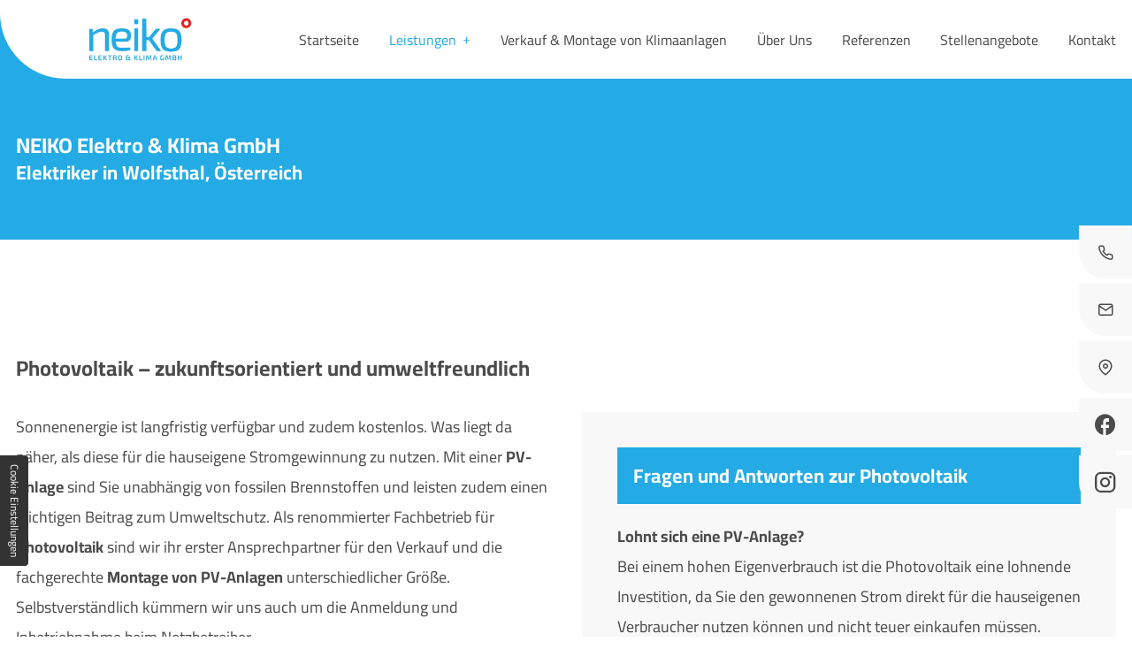

--- FILE ---
content_type: text/html; charset=UTF-8
request_url: https://www.neiko.at/leistungen/photovoltaik-elektrotankstellen
body_size: 7002
content:
<!DOCTYPE html>
<html lang="de" data-fw-version="1.3.1">
<head>
  <meta charset="utf-8">
  <title>Photovoltaik-Experte in Wolfsthal | Elektrotankstellen</title>
        <meta name="description" content="Als Fachbetrieb für Photovoltaik sind wir Ihr Ansprechpartner für den Verkauf und die fachgerechte Montage von PV-Anlagen und Elektrotankstellen.">
        <meta property="og:title" content="Photovoltaik-Experte in Wolfsthal | Elektrotankstellen">
        <meta property="og:description" content="Als Fachbetrieb für Photovoltaik sind wir Ihr Ansprechpartner für den Verkauf und die fachgerechte Montage von PV-Anlagen und Elektrotankstellen.">
        <meta property="og:type" content="website">
        <meta property="og:url" content="https://www.neiko.at">
        <meta property="og:image" content="/images/social_branding.png">
        <meta property="og:site_name" content="neiko&amp;deg; elektro &amp;amp;amp; klima GmbH">  <meta name="author" content="neiko° elektro &amp;amp; klima GmbH">
  <meta name="viewport" content="width=device-width, height=device-height, initial-scale=1.0, user-scalable=0">
  <meta name="thumbnail" content="/images/social_branding.png">
  <meta name="theme-color" content="#24ABE5">
  <meta name="format-detection" content="telephone=no">
  <link rel="canonical" href="https://www.neiko.at/leistungen/photovoltaik-elektrotankstellen">
  <!-- Fav Icon -->
  <link rel="icon" href="/favicon.ico" type="image/x-icon">
  <!-- Styles -->
  <link rel="stylesheet" href="/css/styles.css?v=1756978974" media="screen">
  <link rel="stylesheet" href="/css/print.css?v=1756978974" media="print">
<script type="application/json" data-translations>{"Form data is not valid!":"Formulardaten sind ung\u00fcltig!","FORM_SUBMISSION_ERROR":"Die E-Mail wurde nicht gesendet, weil die folgenden Fehler aufgetreten sind:","FORM_SUBMISSION_SUCCESS":"E-Mail erfolgreich gesendet","Calculate route":"Route berechnen","The field is required":"Dieses Feld ist erforderlich","Invalid email address":"Die E-Mail-Adresse ist ung\u00fcltig","privacyPolicy_not_accepted":"Das Feld Datenschutzerkl\u00e4rung ist obligatorisch"}</script><script type="text/javascript">(function (root) {
    let translations;

    root.__ = function (message) {
        if (translations === (void 0)) {
            let el = document.querySelector('script[data-translations]');

            try {
                translations = JSON.parse(el.textContent);
            } catch (e) {
                translations = {};
            }
        }

        return message in translations ? translations[message] : message;
    };
})(window);</script></head>
<body class="main-template no-js lang-de Leistungen Leistungen-Photovoltaik-Elektrotankstellen Photovoltaik-Elektrotankstellen leistungen leistungen-photovoltaik-elektrotankstellen" style="opacity:0">
  <input type="checkbox" id="navi-toggled">
  <a href="#content" tabindex="1" title="Navigation überspringen" class="btn-focus">Navigation überspringen</a>
  <a href="/sitemap" tabindex="1" title="Sitemap anzeigen" rel="nofollow, noindex" class="btn-focus">Sitemap anzeigen</a>
  
  <div class="first-level" id="navigation">

    <div class="navigation-container">
      <div class="row navigation-row">
        <div class="col giant-3">
          <a href="/" class="branding" title="Elektriker in Wolfsthal | Elektroinstallationen vom Profi">
            <img src="/images/layout/branding.png" alt="neiko° elektro &amp;amp; klima GmbH - Logo">
          </a>
        </div>
        <div class="col giant-9">
          <nav>
            <div class="cms-container-el">
<div class="cms-navi">
<ul class="navi navi-main">
<li class="index">
<a title="Elektriker in Wolfsthal | Elektroinstallationen vom Profi" class="index" href="/" target="_self">
Startseite</a>
</li>
<li class="active has-sub">
<span title="Unsere Leistungen │ Elektriker in Wolfsthal | Elektroinstallationen vom Profi" class="active">
Leistungen</span>
<ul class="sub">
<li class="leistungen-elektroinstallationen">
<a title="Elektrotechnik vom Profi in Wolfsthal | Elektroinstallationen" class="leistungen-elektroinstallationen" href="/leistungen/elektroinstallationen" target="_self">
Elektroinstallationen</a>
</li>
<li class="leistungen-photovoltaik-elektrotankstellen active">
<a title="Photovoltaik-Experte in Wolfsthal | Elektrotankstellen" class="leistungen-photovoltaik-elektrotankstellen active" href="/leistungen/photovoltaik-elektrotankstellen" target="_self">
Photovoltaik &amp; Elektrotankstellen</a>
</li>
<li class="leistungen-beleuchtungskonzepte">
<a title="Beleuchtung in Wolfsthal |  Beleuchtungskonzepte nach Maß" class="leistungen-beleuchtungskonzepte" href="/leistungen/beleuchtungskonzepte" target="_self">
Beleuchtungskonzepte</a>
</li>
<li class="leistungen-smart-home">
<a title="Smart Home in Wolfsthal und Umgebung | KNX und mehr" class="leistungen-smart-home" href="/leistungen/smart-home" target="_self">
Smart home</a>
</li>
</ul>
</li>
<li class="verkauf-montage-von-klimaanlagen">
<a title="Verkauf und Montage von Klimaanlagen in Wolfsthal" class="verkauf-montage-von-klimaanlagen" href="/verkauf-montage-von-klimaanlagen" target="_self">
Verkauf &amp; Montage von Klimaanlagen</a>
</li>
<li class="ueber-uns">
<a title="Ihr Elektriker in Wolfsthal | über unseren Fachbetrieb" class="ueber-uns" href="/ueber-uns" target="_self">
Über Uns</a>
</li>
<li class="referenzen">
<a title="Smart Home und Netzwerktechnik in Wolfsthal | Referenzen" class="referenzen" href="/referenzen" target="_self">
Referenzen</a>
</li>
<li class="stellenangebote">
<a title="Elektriker gesucht im Raum Wolfsthal | Stellenangebote" class="stellenangebote" href="/stellenangebote" target="_self">
Stellenangebote</a>
</li>
<li class="kontakt">
<a title="Ihr Kontakt zu uns | neiko° elektro &amp;amp; klima GmbH aus Wolfsthal" class="kontakt" href="/kontakt/" target="_self">
Kontakt</a>
</li>
</ul>
</div>
</div>
          </nav>
        </div>
      </div>
    </div>
  </div>
  
  <div id="page-wrap">

    <div class="branding-mobil">
      <div class="row">
        <div class="col">
          <a href="/" class="branding" title="neiko° elektro &amp;amp; klima GmbH">
            <img src="/images/layout/branding.png" alt="neiko° elektro &amp;amp; klima GmbH">
          </a>
        </div>
      </div>
    </div>


    <header id="header">
      <div class="row">
        <div class="col">
          <blockquote>
            <p class="big">NEIKO Elektro &amp; Klima GmbH <span>Elektriker in Wolfsthal, Österreich</span></p>
                      </blockquote>
        </div>
      </div>
    </header>

    <main id="content">
      <div class="cms-container-el">
<div class="row">
<div class="col">
<h1 class="cms-title">
Photovoltaik – zukunftsorientiert und umweltfreundlich</h1>
</div>
<div class="col large-6">
<div class="cms-article">
<p>Sonnenenergie ist langfristig verfügbar und zudem kostenlos. Was liegt da näher, als diese für die hauseigene Stromgewinnung zu nutzen. Mit einer <strong>PV-Anlage </strong>sind Sie unabhängig von fossilen Brennstoffen und leisten zudem einen wichtigen Beitrag zum Umweltschutz. Als renommierter Fachbetrieb für <strong>Photovoltaik </strong>sind wir ihr erster Ansprechpartner für den Verkauf und die fachgerechte <strong>Montage von PV-Anlagen </strong>unterschiedlicher Größe. Selbstverständlich kümmern wir uns auch um die Anmeldung und Inbetriebnahme beim Netzbetreiber.</p>
<p>Wir bieten Ihnen Anlagen in hoher Qualität, die optimal auf Ihr Objekt zugeschnitten sind. Des Weiteren übernehmen wir den Einbau von <strong>Elektrotankstellen</strong>, sodass Sie Ihr Elektrofahrzeug bequem daheim aufladen können. Diese lassen sich selbstverständlich auch mit Ihrer <strong>PV-Anlage </strong>kombinieren.</p>
<p>Auf diese Weise können Sie Ihren kostengünstigen Solarstrom für Ihr Fahrzeug nutzen. Nachfolgend haben wir unsere Leistungen im Bereich <strong>Photovoltaik </strong>und <strong>Elektrotankstellen </strong>übersichtlich aufgelistet:</p>
<ul>
<li>persönliche Beratung</li>
<li>Verkauf und Montage Photovoltaik</li>
<li>Anmeldung beim Netzbetreiber</li>
<li>Inbetriebnahme</li>
<li>Starkstromanschluss für Elektroautos</li>
</ul></div>
</div>
<div class="col large-6">
<div class="cms-container-el special-box-container margin-bottom">
<h2 class="cms-title referenzen-title">
Fragen und Antworten zur Photovoltaik</h2>
<div class="cms-article">
<p style="margin-bottom: 0;"><strong>Lohnt sich eine PV-Anlage?</strong></p>
<p>Bei einem hohen Eigenverbrauch ist die Photovoltaik eine lohnende Investition, da Sie den gewonnenen Strom direkt für die hauseigenen Verbraucher nutzen können und nicht teuer einkaufen müssen. Zudem ist die Energiegewinnung umweltfreundlich und zukunftsorientiert.</p>
<p>Fazit: Je mehr Strom Sie verbrauchen, desto schneller rechnet sich Ihre <strong>PV-Anlage</strong>.</p>
<p style="margin-bottom: 0;"><strong>Muss die PV-Anlage immer südlich ausgerichtet sein? </strong></p>
<p>Moderne PV-Module sind leistungsstark und erzeugen auch bei indirekter Sonneneinstrahlung ausreichend Strom, sodass auch eine Ausrichtung nach Ost und West möglich ist. Zu beachten ist jedoch, dass die Module im Tagesverlauf nicht längerfristig beschattet werden, zum Beispiel durch Schornsteine, Gauben, Bäume oder Nachbargebäude.</p></div>
</div>
</div>
<div class="col">
<span class="cms-horizontal-line hr">
</span>
</div>
<div class="col">
<h3 class="cms-title">
Starkstromanschluss für Ihr Elektroauto</h3>
</div>
<div class="col large-6">
<div class="cms-article">
<p>Sie sind stolzer Besitzer eines Elektrofahrzeugs und möchten dieses auch daheim aufladen können? Dann setzen Sie sich mit uns in Verbindung. Als Elektriker mit Kompetenz und langjähriger Erfahrung installieren wir gerne eine <strong>Elektrotankstelle </strong>auf Ihrem Grundstück. Der Starkstromanschluss für Elektroautos kann sowohl in der Garage als auch auf einer Freifläche montiert werden.</p></div>
</div>
<div class="col large-6">
<div class="cms-article">
<p>Sie interessieren sich für eine Wallbox oder möchten sich über eine <strong>PV-Anlage </strong>informieren? Dann setzen Sie sich mit dem <strong>Elektroinstallateur </strong>NEIKO GmbH in Verbindung. Wir sind für unsere Kunden in Niederösterreich und dem Burgenland unterwegs und freuen uns auf Ihre Anfrage. Sie erreichen uns telefonisch und über das <a href="/kontakt/" title="Ihr Kontakt zu uns | neiko° elektro &amp;amp; klima GmbH aus Wolfsthal" target="_self">Kontaktformular</a>.</p></div>
</div>
<div class="col">
<span class="cms-horizontal-line hr">
</span>
</div>
<div class="col">
<h2 class="cms-title">
Der direkte Weg zu uns!</h2>
<div class="cms-article">
<p><strong>Haben Sie Fragen, Anregungen oder sind Sie an einem Kauf interessiert?</strong></p>
<p>Nutzen Sie am besten unser Kontaktformular, wir freuen uns auf Ihre Nachricht – und damit den ersten Schritt für Ihr persönliches Angebot!</p></div>
</div>
</div>
<form action="https://formixapp.com/forms/6cdc8a48-f93d-4465-8f4c-a6084735e054" method="post" data-contact-form-wrapper enctype="multipart/form-data" data-disable-form-validation class="cms-contact-form default" data-evercaptcha="6cdc8a48-f93d-4465-8f4c-a6084735e054">
<div class="row">
<input class="gotcha_field" name="gotcha" autocomplete="off">
<div class="col large-6">
<label class="required Name" for="84495b-name">
Name<small>
*</small>
</label>
<input type="text" id="84495b-name" name="Name" class="Name" placeholder="Ihr Vor- und Zuname" data-field-type="text" data-field-name="name" required data-field-required data-error-messages="{&quot;common&quot;:&quot;Bitte Ihren Vor- und Zunamen angeben&quot;}">
<label class="Anschrift" for="84495b-anschrift">
Anschrift</label>
<input type="text" id="84495b-anschrift" name="Anschrift" class="Anschrift" placeholder="Ihre Anschrift" data-field-type="text" data-field-name="anschrift" data-error-messages="{&quot;common&quot;:&quot;Bitte schreiben Sie Ihre Anschrift&quot;}">
<label class="required E-Mail" for="84495b-e-mail">
E-Mail <small>
*</small>
</label>
<input type="email" id="84495b-e-mail" name="E-Mail" class="E-Mail" placeholder="Ihre E-Mail-Adresse" data-field-type="text" data-field-name="e-mail" required data-field-required data-field-email-validate data-error-messages="{&quot;common&quot;:&quot;Bitte E-Mail-Adresse angeben&quot;}">
<label class="Telefon" for="84495b-telefon">
Telefon</label>
<input type="text" id="84495b-telefon" name="Telefon" class="Telefon" placeholder="Ihre Telefonnummer" data-field-type="text" data-field-name="telefon">
</div>
<div class="col large-6">
<label class="required Nachricht" for="84495d-nachricht">
Nachricht<small>
*</small>
</label>
<textarea id="84495d-nachricht" name="Nachricht" placeholder="Ihre Nachricht" class="Nachricht" rows="3" cols="20" data-field-type="textarea" data-field-name="nachricht" required data-msg-required="Bitte geben Sie eine Anschrift an" data-field-required data-error-messages="{&quot;common&quot;:&quot;Bitte hinterlassen Sie eine Nachricht&quot;}">
</textarea>
<label for="84495d-datenschutz-akzeptiert" class=" required">
Die <a title="Verarbeitung von Informationen &amp; Daten bei neiko° elektro &amp;amp; klima GmbH" href="/datenschutzerklaerung">Datenschutzerklärung</a> habe ich gelesen und akzeptiert.<small>
*</small>
</label>
<input type="checkbox" id="84495d-datenschutz-akzeptiert" name="Datenschutz" data-field-name="datenschutz" data-field-type="checkbox" data-error-messages="{&quot;common&quot;:&quot;Bitte die Datenschutzerkl\u00e4rung akzeptieren&quot;}" value="akzeptiert" class="checkbox " data-field-required required>
<div data-captcha="visual" data-btn="button" title="EverCaptcha laden" class="nojs">
</div>
<button type="submit" value="Submit" class="Submit">
Nachricht abschicken</button>
</div>
</div>
</form>
</div>
    </main>
    <footer id="footer">
      <iframe data-iframe="googlemaps" data-src="https://www.google.com/maps/embed?pb=!1m14!1m8!1m3!1d10651.237589530761!2d17.013706!3d48.133199!3m2!1i1024!2i768!4f13.1!3m3!1m2!1s0x476c8afd32af2d33%3A0xf76f74cd6ea40673!2sNEIKO%20Elektro%20%26%20Klima%20GmbH!5e0!3m2!1sde!2sde!4v1675868253124!5m2!1sde!2sde"></iframe>
      <div class="cms-container-el navi-add-container">
<div class="row">
<div class="col">
<div class="cms-navi">
<ul class="navi navi-add">
<li class="index">
<a title="Elektriker in Wolfsthal | Elektroinstallationen vom Profi" class="index" href="/" target="_self">
Startseite</a>
</li>
<li class="kontakt">
<a title="Ihr Kontakt zu uns | neiko° elektro &amp;amp; klima GmbH aus Wolfsthal" class="kontakt" href="/kontakt/" target="_self">
Kontakt</a>
</li>
<li class="anfahrt">
<a title="Ihr Weg zu neiko° elektro &amp;amp; klima GmbH aus Wolfsthal" class="anfahrt" href="/anfahrt" target="_self">
Anfahrt</a>
</li>
<li class="datenschutzerklaerung">
<a title="Verarbeitung von Informationen &amp; Daten bei neiko° elektro &amp;amp; klima GmbH" class="datenschutzerklaerung" href="/datenschutzerklaerung" target="_self">
Datenschutzerklärung</a>
</li>
<li class="impressum">
<a title="neiko° elektro &amp;amp; klima GmbH, 2412 Wolfsthal | Impressum" class="impressum" href="/impressum" target="_self">
Impressum</a>
</li>
</ul>
</div>
<figure class="cms-image">
<a title="Sonepar Österreich: Ihr Elektrogroßhandel" class="partner-branding" href="https://www.sonepar.at/" target="_blank">
<img alt="Sonepar Österreich: Ihr Elektrogroßhandel" decoding="async" data-pic-cms-src="/upload/large/large_63fdccf269b61cfb7833855f_a89488595a9af1871163fa4a77c58a858b3c61418f87d0f709bc32a1637d83e1_63fdcf1a.jpeg" src="[data-uri]" width="350" height="128">
</a>
</figure>
</div>
</div>
</div>
    </footer>

  </div>

  <ul class="fixedContacts">
    <li class="phone">
      <span class="inner">
        <span class="phone"><strong>Telefon:</strong> <a href="tel:+436769736196" title="Jetzt telefonisch Kontakt mit neiko° elektro &amp;amp; klima GmbH in 2412 Wolfsthal aufnehmen" class="phone" data-event-type="click" data-event-name="Click To Call">+43 676 9736196</a></span>
      </span>
    </li>
    <li class="email">
      <span class="inner">
        <span class="email"><a href="//www.neiko.at" class="escape email" title="Schreiben Sie neiko° elektro &amp;amp; klima GmbH in 2412 Wolfsthal eine E-Mail." data-email="{&quot;name&quot;:&quot;office&quot;,&quot;host&quot;:&quot;neiko.at&quot;}">office<span class="escape">∂</span>neiko.at</a> oder <a href="//www.neiko.at" class="escape email" title="Schreiben Sie neiko° elektro &amp;amp; klima GmbH in 2412 Wolfsthal eine E-Mail." data-email="{&quot;name&quot;:&quot;pv&quot;,&quot;host&quot;:&quot;neiko.at&quot;}">pv<span class="escape">∂</span>neiko.at</a></span>
      </span>
    </li>
    <li class="location">
      <div class="inner">
        <div class="location">Obere Siedlungsstraße 19, 2412 Wolfsthal</div>
      </div>
    </li>
    <li class="facebook">
      <div class="inner">
        <div class="facebook">Besuchen Sie uns auf <a href="https://www.facebook.com/profile.php?id=100090821303997" target="_blank" title="Besuchen Sie die Firma neiko° elektro &amp;amp; klima GmbH auf Facebook!">Facebook</a>!</div>
      </div>
    </li>
    <li class="instagram">
      <div class="inner">
        <div class="instagram">Besuchen Sie uns auf <a href="https://www.instagram.com/neikoelektroklimagmbh/" target="_blank" title="Besuchen Sie die Firma neiko° elektro &amp;amp; klima GmbH auf Instagram!">Instagram</a>!</div>
      </div>
    </li>
  </ul>

  <ul id="quickbar">
    <li>
          <a href="tel:+436769736196" title="Jetzt telefonisch Kontakt mit neiko° elektro &amp;amp; klima GmbH in 2412 Wolfsthal aufnehmen" class="phone" data-event-type="click" data-event-name="Click To Call">+43 676 9736196</a>    </li>
    <li>
      <label for="navi-toggled"><span>Menü</span></label>
    </li>
  </ul>
  <a href="#" class="back-to-top icon icon-angle-up" title="Zum Seitenanfang"><span>Zum Seitenanfang</span></a>

  <noscript>
    <input type="checkbox" id="noticebar">
    <label for="noticebar"></label>
    <div><span class="col"><b>Achtung:</b> <br>JavaScript ist nicht aktiviert! Bitte aktivieren Sie <a title="Wie Sie JavaScript in Ihrem Browser aktivieren" target="_blank" href="https://www.enable-javascript.com/de/" rel="noopener">JavaScript</a> um den vollen Funktionsumfang dieser und weiterer Webseiten genießen zu können.</span>
    </div>
  </noscript>
  <!-- JS -->
  <script>var cssData = {
    'image-path':            '"../images/" !default',
    'base-font-size':        '18px',
    'base-line-height':      '34px',
    'h1-size':               '32px',
    'h2-size':               '28px',
    'h3-size':               '24px',
    'h4-size':               '22px',
    'h5-size':               '18px',
    'h6-size':               '16px',
    'main-font':             'Cairo, sans-serif',
    'display-font':          '"Cairo", sans-serif',
    'icon-font':             'icomoon',
    'colors': {
        'primary':          '#24ABE5',
        'secondary':        '#E42423',
        'light':            '#fff',
        'medium':           '#F8F8F8',
        'dark':             '#4B4B4B',
        'border':           '#bbb',
        'alert':            '#D85D00'
    },
    'base-gap':             '18px',
    'rowMaxWidth':          '1620px',
    /* columnCount is required for cms4 for legacy reasons */
    'columnCount':          12,
    'column-count':         '$columnCount',
    'base-border':          '1px solid $border',
    'base-box-shadow':      '0px 5px 10px 0px $medium',
    'outline':              '1px dotted $alert',
    'bpContext':            '16px',
    'hide-text-direction':  'right',
    'icon-map': {
        'times':            '"×"',
        'minus':            '"-"',
        'angle-right':      '"❯"',
        'plus':             '"+"',
        'angle-up':         '"↑"',
        'exclamation':      '"!"',
        'arrow-down':           '"\\e901"',
        'arrow-left':           '"\\e902"',
        'arrow-right':          '"\\e903"',
        'arrow-up':             '"\\e904"',
        'check-square':         '"\\e900"',
        'clock':                '"\\e905"',
        'mail':                 '"\\e906"',
        'map-pin':              '"\\e907"',
        'phone':                '"\\e908"',
        'home':                 '"\\e945"',
        'facebook':             '"\\e909"',
        'aircondi':             '"\\e90b"',
        'medal':                '"\\e90a"',
        'two-persons':          '"\\e90c"',
        'svg':                  '"\\e90d"',
        'instagram':            '"\\e90e"'
},
    'gridMap': {
        'default': {
            'width':        '0px',
            'cols':         [1,2,3,4,5,6,7,8,9,10,11,12,'auto'],
            'prefix':       [0,1,2,3,4,5,6,7,8,9,10,11,12],
            'suffix':       [0,1,2,3,4,5,6,7,8,9,10,11,12],
            'start':        ['justify-content:flex-start'],
            'center':       ['justify-content:center'],
            'end':          ['justify-content:flex-end'],
            'between':      ['justify-content:space-between'],
            'around':       ['justify-content:space-around'],
            'top':          ['align-items:flex-start'],
            'middle':       ['align-items:center'],
            'baseline':     ['align-items:flex-baseline'],
            'bottom':       ['align-items:flex-end'],
            'stretch':      ['align-items:stretch'],
            'reverse':      ['flex-direction:row-reverse'],
            'forward':      ['flex-direction:row'],
            'first':        ['order:-1'],
            'last':         ['order:1'],
            'unset':        ['order:0']
        },
        'tiny': {
            'width':        '480px',
            'cols':         [1,2,3,4,5,6,7,8,9,10,11,12,'auto'],
            'prefix':       [0,1,2,3,4,5,6,7,8,9,10,11,12],
            'suffix':       [0,1,2,3,4,5,6,7,8,9,10,11,12],
            'start':        ['justify-content:flex-start'],
            'center':       ['justify-content:center'],
            'end':          ['justify-content:flex-end'],
            'between':      ['justify-content:space-between'],
            'around':       ['justify-content:space-around'],
            'top':          ['align-items:flex-start'],
            'middle':       ['align-items:center'],
            'baseline':     ['align-items:flex-baseline'],
            'bottom':       ['align-items:flex-end'],
            'stretch':      ['align-items:stretch'],
            'reverse':      ['flex-direction:row-reverse'],
            'forward':      ['flex-direction:row'],
            'first':        ['order:-1'],
            'last':         ['order:1'],
            'unset':        ['order:0']
        },
        'small': {
            'width':        '640px',
            'cols':         [1,2,3,4,5,6,7,8,9,10,11,12,'auto'],
            'prefix':       [0,1,2,3,4,5,6,7,8,9,10,11,12],
            'suffix':       [0,1,2,3,4,5,6,7,8,9,10,11,12],
            'start':        ['justify-content:flex-start'],
            'center':       ['justify-content:center'],
            'end':          ['justify-content:flex-end'],
            'between':      ['justify-content:space-between'],
            'around':       ['justify-content:space-around'],
            'top':          ['align-items:flex-start'],
            'middle':       ['align-items:center'],
            'baseline':     ['align-items:flex-baseline'],
            'bottom':       ['align-items:flex-end'],
            'stretch':      ['align-items:stretch'],
            'reverse':      ['flex-direction:row-reverse'],
            'forward':      ['flex-direction:row'],
            'first':        ['order:-1'],
            'last':         ['order:1'],
            'unset':        ['order:0']
        },
        'medium': {
            'width':        '760px',
            'cols':         [1,2,3,4,5,6,7,8,9,10,11,12,'auto'],
            'prefix':       [0,1,2,3,4,5,6,7,8,9,10,11,12],
            'suffix':       [0,1,2,3,4,5,6,7,8,9,10,11,12],
            'start':        ['justify-content:flex-start'],
            'center':       ['justify-content:center'],
            'end':          ['justify-content:flex-end'],
            'between':      ['justify-content:space-between'],
            'around':       ['justify-content:space-around'],
            'top':          ['align-items:flex-start'],
            'middle':       ['align-items:center'],
            'baseline':     ['align-items:flex-baseline'],
            'bottom':       ['align-items:flex-end'],
            'stretch':      ['align-items:stretch'],
            'reverse':      ['flex-direction:row-reverse'],
            'forward':      ['flex-direction:row'],
            'first':        ['order:-1'],
            'last':         ['order:1'],
            'unset':        ['order:0']
        },
        'large': {
            'width':        '992px',
            'cols':         [1,2,3,4,5,6,7,8,9,10,11,12,'auto'],
            'prefix':       [0,1,2,3,4,5,6,7,8,9,10,11,12],
            'suffix':       [0,1,2,3,4,5,6,7,8,9,10,11,12],
            'start':        ['justify-content:flex-start'],
            'center':       ['justify-content:center'],
            'end':          ['justify-content:flex-end'],
            'between':      ['justify-content:space-between'],
            'around':       ['justify-content:space-around'],
            'top':          ['align-items:flex-start'],
            'middle':       ['align-items:center'],
            'baseline':     ['align-items:flex-baseline'],
            'bottom':       ['align-items:flex-end'],
            'stretch':      ['align-items:stretch'],
            'reverse':      ['flex-direction:row-reverse'],
            'forward':      ['flex-direction:row'],
            'first':        ['order:-1'],
            'last':         ['order:1'],
            'unset':        ['order:0']
        },
        'giant': {
            'width':        '1200px',
            'cols':         [1,2,3,4,5,6,7,8,9,10,11,12,'auto'],
            'prefix':       [0,1,2,3,4,5,6,7,8,9,10,11,12],
            'suffix':       [0,1,2,3,4,5,6,7,8,9,10,11,12],
            'start':        ['justify-content:flex-start'],
            'center':       ['justify-content:center'],
            'end':          ['justify-content:flex-end'],
            'between':      ['justify-content:space-between'],
            'around':       ['justify-content:space-around'],
            'top':          ['align-items:flex-start'],
            'middle':       ['align-items:center'],
            'baseline':     ['align-items:flex-baseline'],
            'bottom':       ['align-items:flex-end'],
            'stretch':      ['align-items:stretch'],
            'reverse':      ['flex-direction:row-reverse'],
            'forward':      ['flex-direction:row'],
            'first':        ['order:-1'],
            'last':         ['order:1'],
            'unset':        ['order:0']
        },
        'huge': {
            'width':        '1364px',
            'cols':         [1,2,3,4,5,6,7,8,9,10,11,12,'auto'],
            'prefix':       [0,1,2,3,4,5,6,7,8,9,10,11,12],
            'suffix':       [0,1,2,3,4,5,6,7,8,9,10,11,12],
            'start':        ['justify-content:flex-start'],
            'center':       ['justify-content:center'],
            'end':          ['justify-content:flex-end'],
            'between':      ['justify-content:space-between'],
            'around':       ['justify-content:space-around'],
            'top':          ['align-items:flex-start'],
            'middle':       ['align-items:center'],
            'baseline':     ['align-items:flex-baseline'],
            'bottom':       ['align-items:flex-end'],
            'stretch':      ['align-items:stretch'],
            'reverse':      ['flex-direction:row-reverse'],
            'forward':      ['flex-direction:row'],
            'first':        ['order:-1'],
            'last':         ['order:1'],
            'unset':        ['order:0']
        },
        'full': {
            'width':        '1520px',
            'cols':         [1,2,3,4,5,6,7,8,9,10,11,12,'auto'],
            'prefix':       [0,1,2,3,4,5,6,7,8,9,10,11,12],
            'suffix':       [0,1,2,3,4,5,6,7,8,9,10,11,12],
            'start':        ['justify-content:flex-start'],
            'center':       ['justify-content:center'],
            'end':          ['justify-content:flex-end'],
            'between':      ['justify-content:space-between'],
            'around':       ['justify-content:space-around'],
            'top':          ['align-items:flex-start'],
            'middle':       ['align-items:center'],
            'baseline':     ['align-items:flex-baseline'],
            'bottom':       ['align-items:flex-end'],
            'stretch':      ['align-items:stretch'],
            'reverse':      ['flex-direction:row-reverse'],
            'forward':      ['flex-direction:row'],
            'first':        ['order:-1'],
            'last':         ['order:1'],
            'unset':        ['order:0']
        },
        'cut': {
            'width':        '$rowMaxWidth',
            'cols':         [1,2,3,4,5,6,7,8,9,10,11,12,'auto'],
            'prefix':       [0,1,2,3,4,5,6,7,8,9,10,11,12],
            'suffix':       [0,1,2,3,4,5,6,7,8,9,10,11,12],
            'start':        ['justify-content:flex-start'],
            'center':       ['justify-content:center'],
            'end':          ['justify-content:flex-end'],
            'between':      ['justify-content:space-between'],
            'around':       ['justify-content:space-around'],
            'top':          ['align-items:flex-start'],
            'middle':       ['align-items:center'],
            'baseline':     ['align-items:flex-baseline'],
            'bottom':       ['align-items:flex-end'],
            'stretch':      ['align-items:stretch'],
            'reverse':      ['flex-direction:row-reverse'],
            'forward':      ['flex-direction:row'],
            'first':        ['order:-1'],
            'last':         ['order:1'],
            'unset':        ['order:0']
        },
    }
}
</script><script src="/js/_require.js?v=1756978974"></script>

  <!-- Schema.org -->
  <script type="application/ld+json">{
    "@context" : "http://schema.org",
    "@type" : "LocalBusiness",
    "address" : {
      "@type": "PostalAddress",
      "addressLocality":"Wolfsthal",
      "addressCountry": "AT",
      "postalCode":"2412",
      "streetAddress": "Obere Siedlungsstra&szlig;e 19"
    },
    "description":"Als Fachbetrieb für Photovoltaik sind wir Ihr Ansprechpartner für den Verkauf und die fachgerechte Montage von PV-Anlagen und Elektrotankstellen.",
    "name":"neiko&deg; elektro &amp;amp; klima GmbH",
    "url":"//www.neiko.at",
    "image":"//www.neiko.at/images/social_branding.png",
    "telephone":"+43 676 9736196",
    "openingHours": ["Mo 07:00 - 17:00", "Tu 07:00 - 17:00", "We 07:00 - 17:00", "Th 07:00 - 17:00", "Fr 07:00 - 12:30"]  }</script>
<script data-website-brand="internet-media.com" src="/_rassets/csite_modules.js?v=1756978974"></script><script src="/usecurez.js?k=R3C52091W51855&amp;v=1756978974" type="text/javascript" defer="defer"></script><noscript><div><img src="/usecurez.jpg?k=R3C52091W51855&amp;noscript=1" alt="Counter"></div></noscript><link rel="stylesheet" href="/_rassets/cms_defaults.css?v=1756978974">
<script data-webpack-metadata data-cms-wp-public-path="/_rassets/"></script></body>
</html>


--- FILE ---
content_type: application/x-javascript
request_url: https://www.neiko.at/usecurezc.js?isnew=1&cookie_enabled=0&path_name=https%3A//www.neiko.at/leistungen/photovoltaik-elektrotankstellen&referer=&domain=www.neiko.at&k=R3C52091W51855&sw=1280&sh=720
body_size: -361
content:
V_COUNTER.hit='2306017948';

--- FILE ---
content_type: application/javascript
request_url: https://www.neiko.at/js/_require.js?v=1756978974
body_size: 1144
content:
rIt({
    "*": {
        "assets": ["/js/_essentials/notifications.js", "/js/_essentials/basics.js", "/js/_essentials/ruffnav.js", "/privacyControl-2.0.conf.js", "/js/_essentials/privacyControl-2.js"],
        "function": "always"
    },
    "body.isOldBrowser": {
        "assets": ["/js/_essentials/note.oldBrowser.js"]
    },
    "body.dev-mode": {
        "assets": ["/js/_essentials/devMode.js"]
    },
    ".cms-image.lightbox-zoom-image, .cms-gallery.modalGallery": {
        "assets": ["/js/vendor/baguetteBox.js"],
        "function": function (selector) {
            baguetteBox.run(selector, { noScrollbars: true, async: true, preload: 0 });
        }
    },
    "picture, :not(picture) > img[data-src], .lazy-bg": {
        "assets": ["/js/_essentials/basics.js", "/js/_essentials/lazyLoad.js"],
        "function": function (selector) {
            new LazyLoad({ selector: selector });
        }
    },
    "form[action*='formixapp.com']:not([data-evercaptcha])": {
        "assets": ["/js/_essentials/formix.js"],
        "function": function (selector) {
            new Formix({ selector: selector });
        }
    },
    "form[data-evercaptcha]": {
        "assets": ['/js/_essentials/formix.js', '/securewebapps/evercdn/assets/evercaptcha/v1/scripts/main.min.js'],
        "function": function (selector) {
            const formix = new Formix({
                selector: selector,
                eventName: "evercaptcha-valid"
            });
            const everCaptcha = new EverCAPTCHA(selector, true, {
                hookSending: true
            });
        },
        "lazy": true
    }
});


const nav = document.querySelector('#navigation');
    const navBar = document.querySelector('#quickbar');

    function stickyNavigation() {
  

    if (window.scrollY >= 20) {
        // nav offsetHeight = height of nav
        
        nav.classList.add('fixed-nav');
        navBar.classList.add('fixed-nav');
    } else {
        
       nav.classList.remove('fixed-nav');
       navBar.classList.remove('fixed-nav');
    }
}

function always()
{
    new Ruffnav();
    new ScrollDir(document.body);

    privacyCtrl = new PrivacyControl({
        deps: {
            googlemaps: true,
        },
        legal_page: {
            de: '/impressum'
        },
        privacy_page: {
            de: '/datenschutzerklaerung'
        }
    });

    window.addEventListener('scroll', stickyNavigation);
}


/**
 * require it! (dependencies)
 * @author Dominik Kressler
 * @version 1.0.0alpha1
 * @date 2020-09-17
 */
 function rIt(rules,debug){if(Object.keys(rules).length===0||rules.constructor!==Object){return false}let instantRules={},lazyRules={};if(!window.rItLoaded){window.rItLoaded=[]}for(let key in rules){if(rules[key].assets instanceof Array){rules[key].selector=key;if(document.querySelector(key)!==null){if(rules[key].lazy){lazyRules[key]=rules[key]}else{instantRules[key]=rules[key]}}}}loadAsset=async asset=>{if(window.rItLoaded.indexOf(asset)>-1){return false}return new Promise((resolve,reject)=>{window.rItLoaded.push(asset);if(asset.indexOf('.css',asset.length-4)!==-1||asset.indexOf('rforce=css')>-1){var node=document.createElement('link');node.setAttribute('href',asset);node.setAttribute('rel','stylesheet')}else{var node=document.createElement('script');node.src=asset;node.setAttribute('defer','defer')}node.onload=async()=>{resolve(true)};document.body.appendChild(node)})};if(Object.keys(lazyRules).length>0){let observer=new IntersectionObserver(function(entries){if(entries[0].intersectionRatio<=0){return;}let selector=entries[0].target.dataset.ritSelector;let rule=lazyRules[selector];(async()=>{for(let asset of rule.assets){await loadAsset(asset)}if(typeof rule['function']=='string'){window[rule['function']](selector)}if(typeof rule['function']=='function'){rule['function'](selector)}})();observer.unobserve(entries[0].target)},{threshold:0.01});for(let key in lazyRules){let selector=key;let target=document.querySelector(selector);target.dataset.ritSelector=selector;observer.observe(target)}}if(Object.keys(instantRules).length>0){(async()=>{for(let key in instantRules){let rule=instantRules[key];for(let asset of rule.assets){await loadAsset(asset)}if(typeof rule['function']=='string'){window[rule['function']](key)}if(typeof rule['function']=='function'){rule['function'](key)}}})()}return this}
